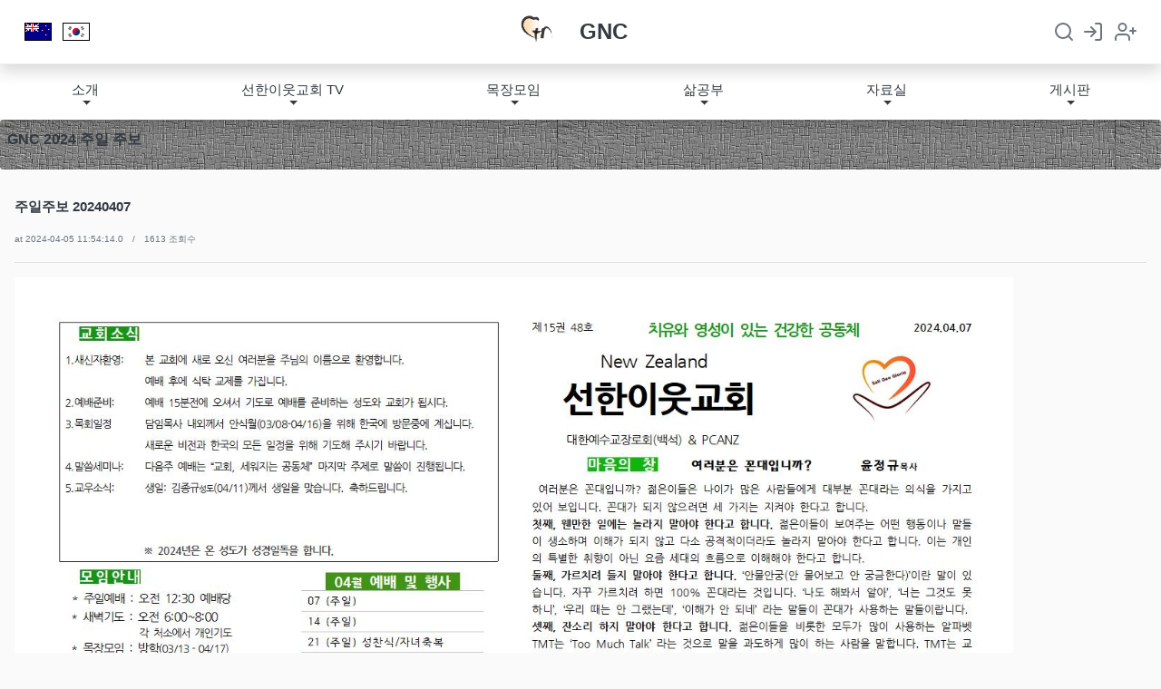

--- FILE ---
content_type: text/html;charset=UTF-8
request_url: https://nzgnc.com/post/20240407
body_size: 3153
content:
<!DOCTYPE html>
<html>
	<head>
		




		<meta charset="utf-8">
		<meta name="viewport" content="width=device-width, initial-scale=1, shrink-to-fit=no">
		<link rel="shortcut icon" href="/upload/setting/favicon.ico">
		<title>선한이웃교회</title>
		<link rel="stylesheet" type="text/css" href="/assets/css/bootstrap.min.css"/>
		<link rel="stylesheet" type="text/css" href="/assets/css/ps-main.css"/>
		<link rel="stylesheet" href="https://fonts.googleapis.com/css?family=Playfair+Display:700,900"/>

	
		<link rel="stylesheet" type="text/css" href="/upload/css/추가 투명 디자인수정1-14.css"/>
	
	

	</head>
	<body>
		


		<div id="ajaxLoadingImage" style="display:none;">
			<img src="/assets/img/ajax-loader.gif" />
		</div>
		<div class="container sc-site-top">
			<header class="blog-header px-2 py-3 sc-site-header">
				<div class="row flex-nowrap justify-content-between align-items-center">
					<div class="col">
						<a href="javascript:var url = new URL(window.location.href);url.searchParams.set('lang', 'en');document.location.href = url;"><img src="/assets/img/lang_en.png" class="mx-1" alt=""></a>
						<a href="javascript:var url = new URL(window.location.href);url.searchParams.set('lang', 'ko');document.location.href = url;"><img src="/assets/img/lang_ko.png" class="mx-1" alt=""></a>
					</div>
					<div class="col text-center">
						<img src="/upload/setting/logo.jpg" width="40" class="d-inline-block align-top mx-1" />
						<a class="blog-header-logo text-dark mx-1" href="/">GNC</a>
					</div>
					<div class="col d-flex justify-content-end align-items-center">
						<a class="text-muted" href="/search">
							<svg xmlns="http://www.w3.org/2000/svg" width="24" height="24" viewBox="0 0 24 24" fill="none" stroke="currentColor" stroke-width="2" stroke-linecap="round" stroke-linejoin="round"><circle cx="11" cy="11" r="8"></circle><line x1="21" y1="21" x2="16.65" y2="16.65"></line><title>검색</title></svg>
						</a>

	
	
						<a class="text-muted mx-2" href="/member/login">
							<svg xmlns="http://www.w3.org/2000/svg" width="24" height="24" viewBox="0 0 24 24" fill="none" stroke="currentColor" stroke-width="2" stroke-linecap="round" stroke-linejoin="round"><path d="M15 3h4a2 2 0 0 1 2 2v14a2 2 0 0 1-2 2h-4M10 17l5-5-5-5M13.8 12H3"/><title>로그인</title></svg>
						</a>
						<a class="text-muted mx-1" href="/member/form">
							<svg xmlns="http://www.w3.org/2000/svg" width="24" height="24" viewBox="0 0 24 24" fill="none" stroke="currentColor" stroke-width="2" stroke-linecap="round" stroke-linejoin="round"><path d="M16 21v-2a4 4 0 0 0-4-4H5a4 4 0 0 0-4 4v2"></path><circle cx="8.5" cy="7" r="4"></circle><line x1="20" y1="8" x2="20" y2="14"></line><line x1="23" y1="11" x2="17" y2="11"></line><title>회원가입</title></svg>
						</a>
	

					</div>
				</div>
			</header>
			<nav class="navbar navbar-expand-md navbar-light bg-light sc-site-menu">
				<button class="navbar-toggler" type="button" data-toggle="collapse" data-target="#navbarNavDropdown">
					<span class="navbar-toggler-icon"></span>
				</button>
				<div class="collapse navbar-collapse" id="navbarNavDropdown">
					<ul class="navbar-nav">
						<li class="nav-item dropdown"><a class="nav-link dropdown-toggle" href="#" data-toggle="dropdown">소개</a><ul class="dropdown-menu"><li><a class="nav-link-dropdown dropdown-item" href="/page/WelcomeSlogan">환영합니다</a></li><li><a class="nav-link-dropdown dropdown-item" href="/page/VisionMission">비전과 사명</a></li><li><a class="nav-link-dropdown dropdown-item" href="/page/ServiceTime">예배와 각종 모임</a></li><li><a class="nav-link-dropdown dropdown-item" href="/page/GNCoffiers01">교회 직분자들</a></li><li><a class="nav-link-dropdown dropdown-item" href="/page/MinistryWorkers">섬기는 사람들</a></li></ul></li><li class="nav-item dropdown"><a class="nav-link dropdown-toggle" href="#" data-toggle="dropdown">선한이웃교회 TV</a><ul class="dropdown-menu"><li><a class="nav-link-dropdown dropdown-item" href="/app/GNCSermon11">주일예배설교</a></li><li><a class="nav-link-dropdown dropdown-item" href="/app/GNCSermon13">특별강사설교</a></li><li><a class="nav-link-dropdown dropdown-item" href="/board/SpecialSongs">각종 특송들</a></li><li><a class="nav-link-dropdown dropdown-item" href="/board/GNCEVENT">각종 교회 영상물</a></li><li class="dropdown-submenu"><a class="nav-link-dropdown dropdown-item dropdown-toggle" href="#">신앙간증</a><ul class="dropdown-menu"><li><a class="nav-link-dropdown dropdown-item" href="/board/GNCConfessionMov">행복의 길을 마치고</a></li><li><a class="nav-link-dropdown dropdown-item" href="/board/SalvationTestimony">구원간증</a></li><li><a class="nav-link-dropdown dropdown-item" href="/board/GNCdailytestimony">일상의 간증</a></li></ul></li><li><a class="nav-link-dropdown dropdown-item" href="/board/GNCbaptism">세례식 </a></li></ul></li><li class="nav-item dropdown"><a class="nav-link dropdown-toggle" href="#" data-toggle="dropdown">목장모임</a><ul class="dropdown-menu"><li><a class="nav-link-dropdown dropdown-item" href="/page/HouseChurch01">가정교회란 무엇인가요?</a></li><li><a class="nav-link-dropdown dropdown-item" href="/page/AxisPillars">3축 & 4 기둥</a></li></ul></li><li class="nav-item dropdown"><a class="nav-link dropdown-toggle" href="#" data-toggle="dropdown">삶공부</a><ul class="dropdown-menu"><li class="dropdown-submenu"><a class="nav-link-dropdown dropdown-item dropdown-toggle" href="#">필수 삶 공부</a><ul class="dropdown-menu"><li><a class="nav-link-dropdown dropdown-item" href="#">생명의 삶</a></li><li><a class="nav-link-dropdown dropdown-item" href="#">확신의 삶</a></li><li><a class="nav-link-dropdown dropdown-item" href="#">새로운 삶</a></li><li><a class="nav-link-dropdown dropdown-item" href="#">경건의 삶</a></li><li><a class="nav-link-dropdown dropdown-item" href="#">하경삶</a></li></ul></li><li class="dropdown-submenu"><a class="nav-link-dropdown dropdown-item dropdown-toggle" href="#">선택 삶 공부</a><ul class="dropdown-menu"><li><a class="nav-link-dropdown dropdown-item" href="#">말씀의 삶</a></li><li><a class="nav-link-dropdown dropdown-item" href="#">부부의 삶</a></li><li><a class="nav-link-dropdown dropdown-item" href="#">부모의 삶</a></li><li><a class="nav-link-dropdown dropdown-item" href="#">제자의 삶</a></li><li><a class="nav-link-dropdown dropdown-item" href="#">행복의 길</a></li><li><a class="nav-link-dropdown dropdown-item" href="#">감사의 삶</a></li></ul></li></ul></li><li class="nav-item dropdown"><a class="nav-link dropdown-toggle" href="#" data-toggle="dropdown">자료실</a><ul class="dropdown-menu"><li class="dropdown-submenu"><a class="nav-link-dropdown dropdown-item dropdown-toggle" href="#">주일주보</a><ul class="dropdown-menu"><li><a class="nav-link-dropdown dropdown-item" href="/board/GNCBulletin2022">GNC 2022 주일 조부</a></li><li><a class="nav-link-dropdown dropdown-item" href="/board/GNCBulletin2023">GNC 2023 주일 주보</a></li><li><a class="nav-link-dropdown dropdown-item" href="/board/GNCBulletin2024">GNC 2024 주일 주보</a></li><li><a class="nav-link-dropdown dropdown-item" href="/board/GNCBulletin2025">GNC 2025 주일 주보</a></li><li><a class="nav-link-dropdown dropdown-item" href="/board/GNCBulletin2026">GNC 2026 주일주보</a></li></ul></li><li class="dropdown-submenu"><a class="nav-link-dropdown dropdown-item dropdown-toggle" href="#">칼럼방</a><ul class="dropdown-menu"><li><a class="nav-link-dropdown dropdown-item" href="/board/GNCColumn21">보아스 칼럼 2021</a></li><li><a class="nav-link-dropdown dropdown-item" href="/board/GNCColumn">보아스 칼럼 2022</a></li><li><a class="nav-link-dropdown dropdown-item" href="/board/GNCColumn23">보아스 칼럼 2023</a></li><li><a class="nav-link-dropdown dropdown-item" href="/board/GNCColumn24">보아스 칼럼 2024</a></li><li><a class="nav-link-dropdown dropdown-item" href="/board/GNCColumn25">보아스 칼럼 2025</a></li><li><a class="nav-link-dropdown dropdown-item" href="/board/GNCColumn26">보아스 칼럼 2026 </a></li><li><a class="nav-link-dropdown dropdown-item" href="/board/RobinColumn2024">로빈 칼럼 2024</a></li><li><a class="nav-link-dropdown dropdown-item" href="/board/DJPSColumn2026">DJ 팡세 칼럼 2026</a></li></ul></li><li><a class="nav-link-dropdown dropdown-item" href="/app/GNCPHOTO01">선한이웃교회 사진</a></li><li><a class="nav-link-dropdown dropdown-item" href="/board/GNCPILGRIMAGE">바울의 발자취 성지순례 이야기</a></li><li><a class="nav-link-dropdown dropdown-item" href="/board/BoazImageMessage">보아스의 이미지 말씀 묵상</a></li><li><a class="nav-link-dropdown dropdown-item" href="/board/GNCBIBELSTUDY">영상 성경 공부</a></li><li><a class="nav-link-dropdown dropdown-item" href="/board/BOAZVIDEODEVOTION">보아스 영상 묵상</a></li></ul></li><li class="nav-item dropdown"><a class="nav-link dropdown-toggle" href="#" data-toggle="dropdown">게시판</a><ul class="dropdown-menu"><li><a class="nav-link-dropdown dropdown-item" href="/board/GNCConfession">신앙간증나눔</a></li><li><a class="nav-link-dropdown dropdown-item" href="/page/GNC24SCHEDULE">선한이웃교회 일정표</a></li><li><a class="nav-link-dropdown dropdown-item" href="/page/Donation">온라인 헌금</a></li></ul></li>
					</ul>
				</div>
			</nav>

	
	
			<div class="jumbotron m-0 p-2 text-white rounded bg-dark outlined-text sc-site-title" style="background-image:url('/assets/img/bg.jpg');">
				<h3 class="mt-1">GNC 2024 주일 주보 <small class="mt-2 float-right" id="pagePath"></small></h3>
			</div>
	

		</div>
		<main role="main" class="container mt-3 p-2 sc-site-main">
			<div class="p-2">
				<h4>주일주보 20240407</h4>
				<small class="text-muted">at 2024-04-05 11:54:14.0&emsp;/&emsp;1613 조회수</small>
				<hr />
				<div class="content table-responsive">
					<p><img alt="" src="/upload/ckeditor/e900755a90154a07898732e18ac57f7c.jpg" style="height:778px; width:1101px" /><img alt="" src="/upload/ckeditor/b5be4a685f4f496ba5e641feaf73dee0.jpg" style="height:778px; width:1101px" /></p>

				</div>
				<hr />

				<div class="text-center">
					<button type="button" class="btn btn-outline-primary" id="btnViewBoard">목록보기</button>
				</div>

		
			</div>
		</main>
		<footer class="blog-footer">
			<p>Copyright &copy; <a href="/">GNC</a>. All rights reserved. &emsp; 이메일: <a href="mailto:webmaster@nzgnc.com/">webmaster@nzgnc.com</a></p>
			<p><a id="gotoTop">맨 위로가기</a></p>
		</footer>
		<script src="/assets/js/jquery-3.4.1.min.js" type="text/javascript"></script>
		<script src="/assets/js/bootstrap.bundle.min.js" type="text/javascript"></script>
		<script src="/assets/js/ps-main.js" type="text/javascript"></script>
		<script type="text/javascript">
			var csrfParameter = "_csrf";
			var csrfToken = "9c9e3a7d-df24-43d0-b21d-78bc035a99a3";
			var inputFileExtension = "다음 유형의 파일만 선택하세요. - ";
			var titleMyAccount = "내 계정";
		</script>
		<script type="text/javascript">
			$("#btnViewBoard").click(function(e) {
				var referrer =  document.referrer, link = "/board/GNCBulletin2024";
				if (referrer.indexOf(link) > -1) document.location.href = referrer;
				else document.location.href = "" + link;
			});
		</script>
	</body>
</html>

--- FILE ---
content_type: text/css
request_url: https://nzgnc.com/upload/css/%EC%B6%94%EA%B0%80%20%ED%88%AC%EB%AA%85%20%EB%94%94%EC%9E%90%EC%9D%B8%EC%88%98%EC%A0%951-14.css
body_size: 4605
content:
/* 
 * 현대적 디자인 CSS - 전체 화면 너비 버전
 * - 화면에 여백 없이 가로로 꽉 차는 레이아웃
 * - 심플하고 미니멀한 UI
 * - 아이콘 기반 네비게이션
 * - 반응형 디자인
 * - 모바일 메뉴 투명도 문제 해결
 * - 슬라이드 애니메이션 개선
 */

 :root {
    --primary-color: #3498db;
    --secondary-color: #2c3e50;
    --accent-color: #e74c3c;
    --light-color: #f8f9fa;
    --dark-color: #343a40;
    --gray-color: #6c757d;
    --border-color: #e9ecef;
    --shadow: 0 8px 16px rgba(0, 0, 0, 0.15);
    --transition: all 0.3s ease;
    --border-radius: 12px;
    --container-width: 100%;
  }
  
/* 기본 스타일 */
body {
  font-family: 'Noto Sans KR', -apple-system, BlinkMacSystemFont, 'Segoe UI', Roboto, Oxygen, Ubuntu, Cantarell, 'Open Sans', sans-serif;
  line-height: 1.6;
  color: var(--dark-color);
  background-color: #fafafa;
  margin: 0;
  padding: 0;
  overflow-x: hidden;
  width: 100%;
}

/* 컨테이너 - 가로 폭 전체 화면으로 */
.container {
  max-width: 100%;
  width: 100%;
  padding-right: 0;
  padding-left: 0;
  margin-right: 0;
  margin-left: 0;
}

.container-fluid {
  width: 100%;
  padding-right: 0;
  padding-left: 0;
  margin-right: 0;
  margin-left: 0;
}

/* 그리드 시스템 개선 */
.row {
  display: flex;
  flex-wrap: wrap;
  margin-right: 0;
  margin-left: 0;
  width: 100%;
}

/* 컨텐츠 내부 여백 조정 */
.content-padding {
  padding: 0 15px;
}

/* 텍스트 스타일 */
h1, h2, h3, h4, h5, h6 {
  font-weight: 600;
  margin-bottom: 1rem;
  color: var(--dark-color);
}

.display-4 {
  font-size: 2.5rem;
  font-weight: 300;
  line-height: 1.2;
}

/* 헤더 스타일 - 투명도 문제 해결 */
.blog-header {
  padding: 1.5rem 0;
  border-bottom: 1px solid var(--border-color);
  background-color: #fff;
  box-shadow: var(--shadow);
  position: sticky;
  top: 0;
  z-index: 1000;
  width: 100%;
}

.blog-header-logo {
  font-size: 1.5rem;
  font-weight: 700;
  color: var(--dark-color);
  transition: var(--transition);
  padding: 0 15px;
}

.blog-header-logo:hover {
  color: var(--primary-color);
  text-decoration: none;
}

/* 네비게이션 - 아이콘 스타일 및 투명도 문제 해결 */
.navbar {
  padding: 0.5rem 0;
  background-color: #fff !important;
  box-shadow: var(--shadow);
  width: 100%;
}

.navbar-nav {
  display: flex;
  justify-content: space-around;
  width: 100%;
  margin: 0 auto;
}

.nav-item {
  font-size: 14px;
  font-weight: 500;
  text-align: center;
  transition: var(--transition);
}

.nav-link {
  display: flex;
  flex-direction: column;
  align-items: center;
  padding: 0.5rem 1rem;
  color: var(--dark-color) !important;
}

.nav-link i {
  font-size: 1.5rem;
  margin-bottom: 0.25rem;
}

.nav-link:hover {
  color: var(--primary-color) !important;
  transform: translateY(-2px);
}

/* 드롭다운 메뉴 - 투명도 문제 해결 */
.dropdown-menu {
  border: none;
  border-radius: var(--border-radius);
  box-shadow: 0 0.5rem 1rem rgba(0, 0, 0, 0.15);
  padding: 0.5rem 0;
  min-width: 12rem;
  background-color: #fff !important;
  opacity: 1 !important;
}

.dropdown-item {
  padding: 0.5rem 1.5rem;
  font-weight: 500;
  color: var(--dark-color);
  transition: var(--transition);
}

.dropdown-item:hover {
  background-color: var(--light-color);
  color: var(--primary-color);
}

.dropdown-submenu {
  position: relative;
}

.dropdown-submenu > .dropdown-menu {
  top: 0;
  left: 100%;
  margin-top: -0.5rem;
  border-radius: var(--border-radius);
}

/* 이미지 스타일 */
.bd-placeholder-img {
  font-size: 1.125rem;
  text-anchor: middle;
  user-select: none;
  width: 100%;
}

/* 가로 전체 이미지 */
.full-width-img {
  width: 100%;
  object-fit: cover;
}

/* 카드 스타일 */
.card {
  border: none;
  border-radius: var(--border-radius);
  box-shadow: var(--shadow);
  transition: var(--transition);
  margin-bottom: 1.5rem;
  overflow: hidden;
  width: 100%;
}

.card-container {
  padding: 0;
  width: 100%;
}

.card:hover {
  transform: translateY(-5px);
  box-shadow: 0 10px 20px rgba(0, 0, 0, 0.12);
}

.card-img-right {
  height: 100%;
  object-fit: cover;
  border-radius: 0;
  width: 100%;
}

/* 캐러셀 - 슬라이드 애니메이션 개선 */
.carousel {
  margin-top: 0 !important;
  width: 100%;
  position: relative;
  overflow: hidden;
  border-radius: var(--border-radius);
  box-shadow: var(--shadow);
}

.carousel-inner {
  position: relative;
  width: 100%;
  overflow: hidden;
}

.carousel-item {
  position: relative;
  display: none;
  float: left;
  width: 100%;
  margin-right: -100%;
  backface-visibility: hidden;
  transition: transform 1.2s cubic-bezier(0.4, 0, 0.2, 1);
  overflow: hidden;
}

.carousel-item.active {
  display: block;
  animation: fadeIn 1.2s ease-in-out;
}

.carousel-item-next:not(.carousel-item-start),
.active.carousel-item-end {
  transform: translateX(100%);
}

.carousel-item-prev:not(.carousel-item-end),
.active.carousel-item-start {
  transform: translateX(-100%);
}

.carousel-control-prev,
.carousel-control-next {
  position: absolute;
  top: 0;
  bottom: 0;
  z-index: 1;
  display: flex;
  align-items: center;
  justify-content: center;
  width: 15%;
  color: #fff;
  text-align: center;
  opacity: 0.8;
  transition: opacity 0.15s ease;
  background: linear-gradient(90deg, rgba(0,0,0,0.5) 0%, rgba(0,0,0,0) 100%);
  border: none;
}

.carousel-control-next {
  right: 0;
  background: linear-gradient(270deg, rgba(0,0,0,0.5) 0%, rgba(0,0,0,0) 100%);
}

.carousel-control-prev:hover,
.carousel-control-next:hover {
  opacity: 1;
}

.carousel-indicators {
  position: absolute;
  right: 0;
  bottom: 20px;
  left: 0;
  z-index: 2;
  display: flex;
  justify-content: center;
  padding: 0;
  margin-right: 15%;
  margin-bottom: 1rem;
  margin-left: 15%;
  list-style: none;
}

.carousel-indicators li {
  box-sizing: content-box;
  flex: 0 1 auto;
  width: 12px;
  height: 12px;
  margin-right: 5px;
  margin-left: 5px;
  text-indent: -999px;
  cursor: pointer;
  background-color: #fff;
  background-clip: padding-box;
  border: 0;
  border-radius: 50%;
  opacity: 0.6;
  transition: all 0.3s ease;
}

.carousel-indicators .active {
  opacity: 1;
  width: 15px;
  height: 15px;
  background-color: var(--primary-color);
}

.main-slide-img {
  object-fit: cover;
  width: 100%;
  height: 700px;
  transition: transform 1.2s ease;
  animation: zoomInOut 20s infinite alternate;
}

@keyframes zoomInOut {
  0% {
    transform: scale(1);
  }
  50% {
    transform: scale(1.1);
  }
  100% {
    transform: scale(1);
  }
}

@keyframes panImage {
  0% {
    transform: scale(1.1) translate(0, 0);
  }
  25% {
    transform: scale(1.1) translate(-2%, -2%);
  }
  50% {
    transform: scale(1.1) translate(0, 0);
  }
  75% {
    transform: scale(1.1) translate(2%, 2%);
  }
  100% {
    transform: scale(1.1) translate(0, 0);
  }
}

.carousel-item.active .main-slide-img {
  animation: panImage 30s infinite;
}

.carousel-caption {
  position: absolute;
  right: 25%;
  bottom: 5%;
  left: 25%;
  z-index: 10;
  padding: 1.5rem;
  color: #ffffff;
  text-align: center;
  max-width: 50%;
  margin: 0 auto;
  background: none;
  backdrop-filter: none;
}

.carousel-caption h2 {
  font-size: 3.5rem;
  font-weight: 900;
  margin-bottom: 1.2rem;
  color: #FFD700;
  text-shadow: 4px 4px 12px rgba(0,0,0,0.95), 0 0 32px rgba(0,0,0,0.7);
  letter-spacing: 2px;
}

.carousel-caption p {
  font-size: 1.8rem;
  font-weight: 800;
  margin-bottom: 1.2rem;
  color: #FFD700;
  text-shadow: 3px 3px 10px rgba(0,0,0,0.9), 0 0 20px rgba(0,0,0,0.6);
  letter-spacing: 1px;
}

@media (max-width: 767px) {
  .carousel-caption {
    right: 15%;
    bottom: 5%;
    left: 15%;
    padding: 1rem;
    max-width: 70%;
  }
  
  .carousel-caption h2 {
    font-size: 2.5rem;
    color: #FFD700;
    text-shadow: 
      1px 1px 3px rgba(0,0,0,0.8),
      2px 2px 6px rgba(0,0,0,0.8),
      0 0 15px rgba(0,0,0,0.8);
  }
  
  .carousel-caption p {
    font-size: 1.5rem;
    color: #FFD700;
    text-shadow: 
      1px 1px 3px rgba(0,0,0,0.8),
      2px 2px 6px rgba(0,0,0,0.8),
      0 0 15px rgba(0,0,0,0.8);
  }
}

/* 블로그 포스트 */
.blog-post {
  margin-bottom: 3rem;
  background-color: #fff;
  border-radius: var(--border-radius);
  padding: 2rem;
  box-shadow: var(--shadow);
  width: 100%;
}

.blog-post-title {
  margin-bottom: 1rem;
  font-size: 2rem;
  font-weight: 600;
}

.blog-post-meta {
  margin-bottom: 1.5rem;
  color: var(--gray-color);
  font-size: 0.9rem;
}

/* 페이지네이션 */
.blog-pagination {
  margin-bottom: 3rem;
  display: flex;
  justify-content: center;
  width: 100%;
}

.blog-pagination > .btn {
  border-radius: 2rem;
  margin: 0 0.25rem;
  padding: 0.5rem 1rem;
  font-weight: 500;
}

/* 푸터 */
.blog-footer {
  padding: 3rem 0;
  color: var(--gray-color);
  text-align: center;
  background-color: #fff;
  border-top: 1px solid var(--border-color);
  margin-top: 3rem;
  width: 100%;
}

.blog-footer p:last-child {
  margin-bottom: 0;
}

/* 아이콘 그리드 레이아웃 */
.icon-grid {
  display: grid;
  grid-template-columns: repeat(auto-fill, minmax(150px, 1fr));
  gap: 1.5rem;
  margin: 2rem 0;
  width: 100%;
  padding: 0 15px;
}

.icon-item {
  display: flex;
  flex-direction: column;
  align-items: center;
  text-align: center;
  padding: 1.5rem;
  background-color: #fff;
  border-radius: var(--border-radius);
  box-shadow: var(--shadow);
  transition: var(--transition);
}

.icon-item:hover {
  transform: translateY(-5px);
  box-shadow: 0 10px 20px rgba(0, 0, 0, 0.12);
}

.icon-item i {
  font-size: 2.5rem;
  margin-bottom: 1rem;
  color: var(--primary-color);
}

.icon-item h3 {
  font-size: 1rem;
  margin-bottom: 0.5rem;
}

/* 버튼 스타일 */
.btn {
  border-radius: var(--border-radius);
  padding: 0.5rem 1.5rem;
  font-weight: 500;
  transition: var(--transition);
}

.btn-primary {
  background-color: var(--primary-color);
  border-color: var(--primary-color);
}

.btn-primary:hover {
  background-color: darken(var(--primary-color), 10%);
  border-color: darken(var(--primary-color), 10%);
}

/* 마이페이지 메뉴 */
.sc-mypage-menu {
  width: 100%;
}

.sc-mypage-menu > .btn-group {
  display: flex !important;
  flex-wrap: wrap;
  justify-content: center;
  gap: 0.5rem;
  width: 100%;
}

.sc-mypage-menu > .btn-group > a {
  border-radius: 20px;
  padding: 0.5rem 1.5rem;
  font-weight: 500;
  transition: var(--transition);
  text-align: center;
  min-width: 120px;
}

/* 스마트큐빅 스타일 */
.sc-item-cubic {
  border-radius: var(--border-radius);
  overflow: hidden;
  transition: var(--transition);
  margin-bottom: 1.5rem;
  background-color: #fff;
  box-shadow: var(--shadow);
  width: 100%;
}

.sc-item-cubic:hover {
  transform: translateY(-5px);
  box-shadow: 0 10px 20px rgba(0, 0, 0, 0.12);
}

.sc-item-cubic .figure {
  margin: 0;
  position: relative;
  width: 100%;
}

.sc-item-cubic .figure .app-img {
  width: 100%;
  height: 180px !important;
  object-fit: cover;
  border-radius: 0;
}

.sc-item-cubic .figure .app-img.img-thumbnail {
  padding: 0;
  border: none;
}

.sc-item-cubic .figure .app-img + .figure-caption {
  font-size: 14px;
  color: var(--dark-color);
  font-weight: 500;
  padding: 1rem;
}

/* 반응형 스타일 */
@media (min-width: 768px) {
  .bd-placeholder-img-lg {
    font-size: 3.5rem;
  }
  
  .display-4 {
    font-size: 3rem;
  }
  
  .h-md-250 {
    height: 250px;
  }
  
  .nav-item {
    font-size: 15px;
  }
  
  .main-slide-img {
    height: 800px;
  }
  
  .container, .container-fluid {
    max-width: 100%;
  }
}

@media (max-width: 767px) {
  .carousel-caption {
    right: 15%;
    bottom: 5%;
    left: 15%;
    padding: 1rem;
    max-width: 70%;
  }
  
  .carousel-caption h2 {
    font-size: 2.5rem;
    color: #FFD700;
    text-shadow: 
      1px 1px 3px rgba(0,0,0,0.8),
      2px 2px 6px rgba(0,0,0,0.8),
      0 0 15px rgba(0,0,0,0.8);
  }
  
  .carousel-caption p {
    font-size: 1.5rem;
    color: #FFD700;
    text-shadow: 
      1px 1px 3px rgba(0,0,0,0.8),
      2px 2px 6px rgba(0,0,0,0.8),
      0 0 15px rgba(0,0,0,0.8);
  }
  
  .outlined-text {
    font-size: 1.8rem;
  }
  
  .main-slide-img {
    height: 400px;
  }
  
  :root {
    --container-width: 100%;
  }
  
  .container-fluid {
    padding-right: 0;
    padding-left: 0;
  }
  
  .navbar-toggler {
    border: none;
    padding: 0.5rem;
    outline: none !important;
    margin-right: 15px;
  }
  
  #navbarNavDropdown {
    position: fixed;
    top: 0;
    right: 0;
    width: 80%;
    height: 100vh;
    background-color: #fff !important;
    box-shadow: -5px 0 15px rgba(0, 0, 0, 0.1);
    padding: 1rem;
    transform: translateX(100%);
    transition: transform 0.3s ease;
    overflow-y: auto;
    z-index: 1050;
    opacity: 1 !important;
  }
  
  #navbarNavDropdown.show {
    transform: translateX(0);
  }
  
  .nav-item {
    font-size: 16px;
    padding: 0.75rem 0;
    border-bottom: 1px solid var(--border-color);
    text-align: left;
  }
  
  .nav-link {
    flex-direction: row;
    justify-content: flex-start;
    gap: 1rem;
    padding: 0.5rem 1rem;
  }
  
  .nav-link i {
    margin-bottom: 0;
  }
  
  .dropdown-menu {
    box-shadow: none;
    border-left: 3px solid var(--primary-color);
    border-radius: 0;
    padding-left: 1rem;
    background-color: #fff !important;
    opacity: 1 !important;
  }
  
  .dropdown-item {
    padding: 0.5rem 1rem;
  }
  
  .icon-grid {
    grid-template-columns: repeat(auto-fill, minmax(120px, 1fr));
    gap: 1rem;
  }
  
  .blog-post {
    padding: 1.5rem;
  }
  
  .content-padding-mobile {
    padding: 0 10px;
  }
  
  .dropdown-menu.show {
    display: block !important;
    opacity: 1 !important;
    background-color: #fff !important;
  }
  
  .dropdown-menu[aria-labelledby="userDropdown"] {
    background-color: #fff !important;
    box-shadow: 0 0.5rem 1rem rgba(0, 0, 0, 0.15);
    opacity: 1 !important;
    border: 1px solid var(--border-color);
    position: absolute;
    top: 100%;
    left: auto;
    right: 0;
    z-index: 1051;
  }
}

/* 다크 모드 토글 */
.dark-mode-toggle {
  position: fixed;
  bottom: 2rem;
  right: 2rem;
  background-color: var(--dark-color);
  color: #fff;
  border: none;
  border-radius: 50%;
  width: 50px;
  height: 50px;
  display: flex;
  justify-content: center;
  align-items: center;
  font-size: 1.5rem;
  cursor: pointer;
  box-shadow: var(--shadow);
  z-index: 999;
  transition: var(--transition);
}

.dark-mode-toggle:hover {
  transform: rotate(45deg);
}

/* 애니메이션 */
@keyframes fadeIn {
  from { opacity: 0; }
  to { opacity: 1; }
}

.fade-in {
  animation: fadeIn 0.5s ease forwards;
}

/* 슬라이드 애니메이션 */
@keyframes slideInRight {
  from {
    transform: translateX(100%);
    visibility: visible;
  }
  to {
    transform: translateX(0);
  }
}

@keyframes slideInLeft {
  from {
    transform: translateX(-100%);
    visibility: visible;
  }
  to {
    transform: translateX(0);
  }
}

@keyframes slideOutRight {
  from {
    transform: translateX(0);
    opacity: 1;
  }
  to {
    transform: translateX(100%);
    opacity: 0;
  }
}

@keyframes slideOutLeft {
  from {
    transform: translateX(0);
    opacity: 1;
  }
  to {
    transform: translateX(-100%);
    opacity: 0;
  }
}

.carousel-item.active.slide-in-right {
  animation: slideInRight 0.6s forwards;
}

.carousel-item.active.slide-in-left {
  animation: slideInLeft 0.6s forwards;
}

.carousel-item.slide-out-right {
  animation: slideOutRight 0.6s forwards;
}

.carousel-item.slide-out-left {
  animation: slideOutLeft 0.6s forwards;
}

/* 스크롤바 커스텀 */
::-webkit-scrollbar {
  width: 8px;
  height: 8px;
}

::-webkit-scrollbar-track {
  background: #f1f1f1;
}

::-webkit-scrollbar-thumb {
  background: var(--gray-color);
  border-radius: 4px;
}

::-webkit-scrollbar-thumb:hover {
  background: var(--dark-color);
}

/* 전체 너비 유틸리티 클래스 */
.w-100 {
  width: 100% !important;
}

.no-padding {
  padding: 0 !important;
}

.no-margin {
  margin: 0 !important;
}

/* 인라인 요소 정렬 */
.inline-block {
  display: inline-block;
  width: 100%;
}

/* 모바일 메뉴 투명도 문제 해결을 위한 추가 스타일 */
body.menu-open {
  overflow: hidden;
}

.dropdown-menu-overlay {
  position: fixed;
  top: 0;
  left: 0;
  width: 100%;
  height: 100%;
  background-color: rgba(0,0,0,0.5);
  z-index: 1049;
  display: none;
}

body.menu-open .dropdown-menu-overlay {
  display: block;
}

/* 모바일 친화적인 스와이프 캐러셀 */
.carousel-touch {
  touch-action: pan-y;
  -webkit-user-select: none;
  user-select: none;
}

/* 슬라이드 인디케이터 개선 */
.carousel-indicators {
  bottom: 20px;
}

.carousel-indicators li {
  width: 12px;
  height: 12px;
  margin: 0 5px;
  background-color: rgba(255, 255, 255, 0.5);
  border-radius: 50%;
  transition: all 0.3s ease;
}

.carousel-indicators li.active {
  background-color: #fff;
  width: 15px;
  height: 15px;
}

/* 모바일 화면에서 상단 메뉴 고정 및 배경 불투명화 */
@media (max-width: 767px) {
  .fixed-top {
    position: fixed;
    top: 0;
    right: 0;
    left: 0;
    z-index: 1030;
  }
  
  .navbar {
    background-color: #fff !important;
  }
  
  .dropdown-menu[aria-labelledby="userDropdown"] {
    position: absolute;
    background-color: #fff !important;
    opacity: 1 !important;
    border: 1px solid var(--border-color);
    box-shadow: 0 0.5rem 1rem rgba(0, 0, 0, 0.15);
  }
  
  .carousel-item {
    height: auto;
  }
  
  .navbar, 
  .navbar-collapse, 
  .navbar-collapse.show, 
  .navbar-collapse.collapsing {
    background-color: #fff !important;
    opacity: 1 !important;
  }
}

/* ===== 현대적 슬라이드 및 아이콘 추가 ===== */

/* 슬라이드(캐러셀) */
.modern-carousel {
  position: relative;
  width: 100%;
  max-width: 900px;
  margin: 0 auto;
  overflow: hidden;
  border-radius: 20px;
  box-shadow: 0 8px 32px rgba(0,0,0,0.12);
}

.modern-carousel-slide {
  position: absolute;
  width: 100%;
  height: 400px;
  opacity: 0;
  transition: opacity 1s, transform 1s;
  background-size: cover;
  background-position: center;
}

.modern-carousel-slide.active {
  opacity: 1;
  z-index: 2;
  transform: scale(1.03);
}

.modern-carousel-indicators {
  position: absolute;
  bottom: 20px;
  left: 50%;
  display: flex;
  gap: 10px;
  transform: translateX(-50%);
}

.modern-carousel-indicators span {
  display: block;
  width: 14px;
  height: 14px;
  background: #fff;
  border-radius: 50%;
  opacity: 0.5;
  cursor: pointer;
  transition: opacity 0.3s, transform 0.3s;
}

.modern-carousel-indicators span.active {
  opacity: 1;
  transform: scale(1.2);
  background: var(--primary-color, #3498db);
}

/* 현대적 디자인 아이콘 */
.icon-modern {
  display: inline-flex;
  align-items: center;
  justify-content: center;
  width: 48px;
  height: 48px;
  border-radius: 50%;
  background: linear-gradient(135deg, #3498db 0%, #6dd5fa 100%);
  color: #fff;
  font-size: 2rem;
  box-shadow: 0 2px 8px rgba(52,152,219,0.15);
  margin: 8px;
  transition: transform 0.2s;
}

.icon-modern:hover {
  transform: scale(1.1) rotate(-8deg);
  box-shadow: 0 4px 16px rgba(52,152,219,0.25);
}

/* 체크 아이콘 (CSS만으로) */
.icon-check {
  width: 24px;
  height: 24px;
  border: solid #fff;
  border-width: 0 4px 4px 0;
  display: inline-block;
  padding: 4px;
  transform: rotate(45deg);
  margin: 0 auto;
}

--- FILE ---
content_type: application/javascript
request_url: https://nzgnc.com/assets/js/ps-main.js
body_size: 2725
content:
// redirect to https
if (document.location.protocol == "http:") document.location.href = document.location.href.replace("http:", "https:");
// polyfill for RegExp.escape
if (!RegExp.escape) {
	RegExp.escape = function(s) {
		return String(s).replace(/[\\^$*+?.()|[\]{}]/g, '\\$&');
	};
}
// Convert line breaks to BR tag
function nl2br(str, is_xhtml, br_only) {
	if (typeof is_xhtml === "undefined" || is_xhtml === null) is_xhtml = true;
	if (typeof br_only === "undefined" || br_only === null) br_only = true;
	var breakTag = (is_xhtml) ? "<br/>" : "<br>";
	if (br_only) {
		str = str.replace(/</g, "&lt;");
		str = str.replace(/>/g, "&gt;");
	}
	str = str.replace(/([^>\r\n]?)(\r\n|\n\r|\r|\n)/g, "$1"+ breakTag +"$2");
	str = str.replace(/<(?!br\s*\/?)[^>]+>/g, "");
	return str;
}
// 폼 입력값 검증
function checkID(str) {
	var rule = /^\w+$/; // only letters, numbers and underscores
	return rule.test(str);
}
function checkPassword(str) {
	var rule = /(?=.*\d)(?=.*[a-z])(?=.*[A-Z]).{6,}/; // at least one number, one lowercase and one uppercase letter, at least six characters
	return rule.test(str);
}
// 페이징 전송
function pagingSubmit(Form, page, sortField) {
	if (Form.page != null) {
		if (typeof sortField === "undefined" || sortField === null) sortField = "";
		var pageObj, sortTypeObj, sortFieldObj;
		if (Form.page.length > 1) {
			var index = Form.tabIndex.value;
			pageObj = Form.page[index];
			if (Form.sortType != null && Form.sortType[index] != null) sortTypeObj = Form.sortType[index];
			if (Form.sortField != null && Form.sortField[index] != null) sortFieldObj = Form.sortField[index];
		} else {
			pageObj = Form.page;
			if (Form.sortType != null) sortTypeObj = Form.sortType;
			if (Form.sortField != null) sortFieldObj = Form.sortField;
		}
		pageObj.value = page;
		if ($.trim(sortField) != "") {
			var sortType = sortTypeObj.value;
			sortFieldObj.value = sortField;
			if ($.trim(sortType) == "desc") sortTypeObj.value = "asc";
			else sortTypeObj.value = "desc";
		}
		Form.submit();
	}
}
// CKEditor - make input fields editable in dialog
$.fn.modal.Constructor.prototype._enforceFocus = function() {
	var $modalElement = this.$element;
	$(document).on("focusin.modal", function(e) {
		if ($modalElement != null && $modalElement[0] !== e.target && !$modalElement.has(e.target).length && $(e.target).parentsUntil('*[role="dialog"]').length === 0) $modalElement.focus();
	});
};
// Ajax 로딩 시 이미지 보여주기
$(document).ajaxStart(function() {
	$("#ajaxLoadingImage").show();
});
$(document).ajaxComplete(function() {
	$("#ajaxLoadingImage").hide();
});
// 파일 업로드 시 accept 검증
void function enhanceFileInputTypeValidityCheck() {
	var inputPrototype = document.createElement("input").constructor.prototype;
	var nativeCheckValidity = inputPrototype.checkValidity;
	var events = ["change", "input"];
	function shouldValidate(element) {
		return (element instanceof HTMLInputElement && element.type === "file" && element.accept && element.files && element.files.length);
	}
	function validateFileInputType(input) {
		var MIMEtype = new RegExp(input.accept.replace("*", "[^\\/,]+"));
		return Array.prototype.every.call(input.files, function passesAcceptedFormat(file) {
			return MIMEtype.test(file.type);
		});
	}
	function validateInputs() {
		Array.prototype.forEach.call(document.querySelectorAll("input, select"), function callValidation(input) {
			input.checkValidity();
		});
	}
	inputPrototype.checkValidity = function enhancedCheckValidity() {
		if (shouldValidate(this)) {
			if (!validateFileInputType(this)) {
				this.setCustomValidity(inputFileExtension + this.accept);
				return false;
			}
		}
		return nativeCheckValidity.apply(this);
	}
	events.forEach(function bindValidation(event) {
		document.documentElement.addEventListener(event, validateInputs);
	});
}();
// executes when HTML-Document is loaded and DOM is ready
jQuery(document).ready(function() {
	// 툴팁 활성화
	$("body").tooltip({
		selector: "[data-toggle='tooltip']",
		placement: "bottom",
		animation: true,
		trigger: "hover"
	});
	// 풋터 화면 제일 아래로 설정
	$("html").addClass("h-100");
	$("body").addClass("d-flex flex-column h-100");
	// 현재 메뉴 및 페이지 경로 설정
	var pagePath = "";
	var pageHref = this.location.pathname;
	if (pageHref.endsWith("/")) pageHref = pageHref.substr(0, pageHref.length - 1);
	if ($(".nav-link-dropdown[href='" + pageHref + "']").length > 0) {
		$(".nav-link-dropdown[href='" + pageHref + "']").parents(".dropdown-menu:first").prev(".nav-link").addClass("active");
		$(".nav-link-dropdown[href='" + pageHref + "']").addClass("active");
		pagePath += $(".nav-link-dropdown[href='" + pageHref + "']").parents(".dropdown-menu:first").prev(".nav-link").text() + " > " + $(".nav-link-dropdown[href='" + pageHref + "']").text();
	} else if ($(".nav-link[href='" + pageHref + "']").length > 0) {
		$(".nav-link[href='" + pageHref + "']").addClass("active");
		pagePath += $(".nav-link[href='" + pageHref + "']").text();
	}
	if ($(".mypage-link[href='" + pageHref + "']").length > 0) {
		$(".mypage-link[href='" + pageHref + "']").addClass("active");
		pagePath += titleMyAccount + " > " + $(".mypage-link[href='" + pageHref + "']").text();
	}
	$("#pagePath").text(pagePath);
	// 탑 버튼 활성화
	$("#gotoTop").on("click", function(event) {
		event.preventDefault();
		$("html, body").animate({ scrollTop: 0 }, "slow");
		$(this).trigger("blur");
	});
	// 파일 Input에 경로 보이게 설정
	$(".custom-file-input").on("change", function(e) {
		var fileName = $(this).val();
		$(this).next(".custom-file-label").html(fileName);
    });
	// 폼 리넷 시 라디오버튼 설정
	$("body").on("reset", "form", function(e) {
		var form = $(this);
		var uniqueRadioNames = [];
		$(form).find("input[type='radio']").each(function () {
			var radioName = $(this).attr("name");
			if (uniqueRadioNames.indexOf(radioName) === -1) uniqueRadioNames.push(radioName);
		});
		uniqueRadioNames.forEach(function(item) {
			$(form).find("input[type='radio'][name='" + item + "']:first").attr("checked", true);
			//$(form).find("input[type='radio'][name='" + item + "']").trigger("change");
		});
	});
	// 이미지 에러 설정
	$("body").on("error", "img", function(e) {
		if ($(this).attr("src").startsWith("http://")) $(this).attr("src", $(this).attr("src").replace("http://", "https://"));
		else $(this).attr("src", "/assets/img/no_image.png");
	});
	// Multiple Modal Overlay
	$(document).on("show.bs.modal", ".modal", function(event) {
		var zIndex = 1040 + (10 * $(".modal:visible").length);
		$(this).css("z-index", zIndex);
		setTimeout(function() {
			$(".modal-backdrop").not(".modal-stack").css("z-index", zIndex - 1).addClass("modal-stack");
		}, 0);
	});
	// readonly class
	$(".readonly").keydown(function(e) {
		e.preventDefault();
	});
	// make dropdown visible in table-responsive
	$(".table-responsive").on("show.bs.dropdown", function () {
		$(".table-responsive").css("overflow", "inherit");
	});
	$(".table-responsive").on("hide.bs.dropdown", function () {
		$(".table-responsive").css("overflow", "auto");
	});
});
// executes when complete page is fully loaded, including all frames, objects and images
//$(window).load(function() {
//});